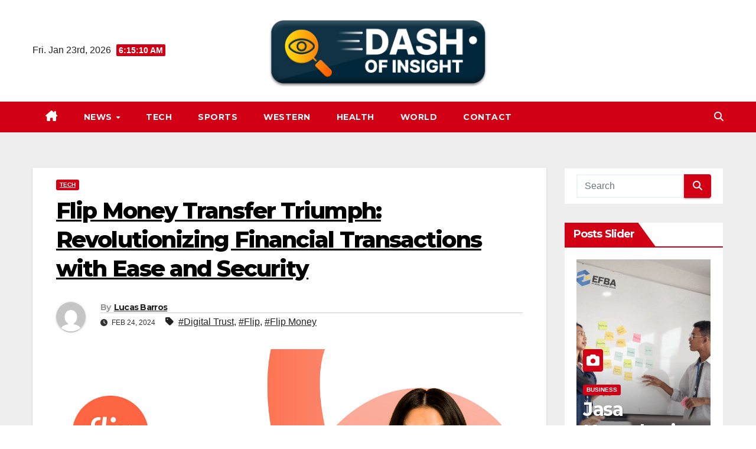

--- FILE ---
content_type: text/html; charset=UTF-8
request_url: https://dashofinsight.com/flip-money-transfer-triumph/
body_size: 18199
content:
<!DOCTYPE html><html lang="en-US" prefix="og: https://ogp.me/ns#"><head><meta charset="UTF-8"><meta name="viewport" content="width=device-width, initial-scale=1"><link rel="profile" href="https://gmpg.org/xfn/11"><title>Flip Money Transfer Triumph: Revolutionizing Financial Transactions With Ease And Security &raquo; Dashofinsight</title><meta name="description" content="In the digital era, the way we manage and transfer money has undergone a significant transformation, thanks in part to innovative platforms like Flip Money."/><meta name="robots" content="follow, index, max-snippet:-1, max-video-preview:-1, max-image-preview:large"/><link rel="canonical" href="https://dashofinsight.com/flip-money-transfer-triumph/" /><meta property="og:locale" content="en_US" /><meta property="og:type" content="article" /><meta property="og:title" content="Flip Money Transfer Triumph: Revolutionizing Financial Transactions With Ease And Security &raquo; Dashofinsight" /><meta property="og:description" content="In the digital era, the way we manage and transfer money has undergone a significant transformation, thanks in part to innovative platforms like Flip Money." /><meta property="og:url" content="https://dashofinsight.com/flip-money-transfer-triumph/" /><meta property="og:site_name" content="DOI" /><meta property="article:tag" content="Digital Trust" /><meta property="article:tag" content="Flip" /><meta property="article:tag" content="Flip Money" /><meta property="article:section" content="Tech" /><meta property="og:updated_time" content="2024-02-24T14:23:30+07:00" /><meta property="og:image" content="https://dashofinsight.com/wp-admin/admin-ajax.php?action=rank_math_overlay_thumb&id=387&type=gif&hash=19237c6ef011b227f4bb9e2156eab07e" /><meta property="og:image:secure_url" content="https://dashofinsight.com/wp-admin/admin-ajax.php?action=rank_math_overlay_thumb&id=387&type=gif&hash=19237c6ef011b227f4bb9e2156eab07e" /><meta property="og:image:width" content="1400" /><meta property="og:image:height" content="778" /><meta property="og:image:alt" content="A group of people from diverse backgrounds gathered around a tablet, engaging with the Flip Money app to make a group payment, emphasizing the app’s role in fostering financial inclusivity and connectivity." /><meta property="og:image:type" content="image/png" /><meta property="article:published_time" content="2024-02-24T07:58:24+07:00" /><meta property="article:modified_time" content="2024-02-24T14:23:30+07:00" /><meta name="twitter:card" content="summary_large_image" /><meta name="twitter:title" content="Flip Money Transfer Triumph: Revolutionizing Financial Transactions With Ease And Security &raquo; Dashofinsight" /><meta name="twitter:description" content="In the digital era, the way we manage and transfer money has undergone a significant transformation, thanks in part to innovative platforms like Flip Money." /><meta name="twitter:image" content="https://dashofinsight.com/wp-admin/admin-ajax.php?action=rank_math_overlay_thumb&id=387&type=gif&hash=19237c6ef011b227f4bb9e2156eab07e" /><meta name="twitter:label1" content="Written by" /><meta name="twitter:data1" content="Lucas Barros" /><meta name="twitter:label2" content="Time to read" /><meta name="twitter:data2" content="6 minutes" /> <script type="application/ld+json" class="rank-math-schema-pro">{"@context":"https://schema.org","@graph":[{"@type":["Person","Organization"],"@id":"https://dashofinsight.com/#person","name":"DOI","logo":{"@type":"ImageObject","@id":"https://dashofinsight.com/#logo","url":"https://dashofinsight.com/wp-content/uploads/2024/01/cropped-cropped-dashfinsight.png","contentUrl":"https://dashofinsight.com/wp-content/uploads/2024/01/cropped-cropped-dashfinsight.png","caption":"DOI","inLanguage":"en-US","width":"1801","height":"553"},"image":{"@type":"ImageObject","@id":"https://dashofinsight.com/#logo","url":"https://dashofinsight.com/wp-content/uploads/2024/01/cropped-cropped-dashfinsight.png","contentUrl":"https://dashofinsight.com/wp-content/uploads/2024/01/cropped-cropped-dashfinsight.png","caption":"DOI","inLanguage":"en-US","width":"1801","height":"553"}},{"@type":"WebSite","@id":"https://dashofinsight.com/#website","url":"https://dashofinsight.com","name":"DOI","alternateName":"Dashofinsight","publisher":{"@id":"https://dashofinsight.com/#person"},"inLanguage":"en-US"},{"@type":"ImageObject","@id":"https://dashofinsight.com/wp-content/uploads/2024/02/engaging-with-the-Flip-Money-app.png","url":"https://dashofinsight.com/wp-content/uploads/2024/02/engaging-with-the-Flip-Money-app.png","width":"1400","height":"778","caption":"A group of people from diverse backgrounds gathered around a tablet, engaging with the Flip Money app to make a group payment, emphasizing the app\u2019s role in fostering financial inclusivity and connectivity.","inLanguage":"en-US"},{"@type":"WebPage","@id":"https://dashofinsight.com/flip-money-transfer-triumph/#webpage","url":"https://dashofinsight.com/flip-money-transfer-triumph/","name":"Flip Money Transfer Triumph: Revolutionizing Financial Transactions With Ease And Security &raquo; Dashofinsight","datePublished":"2024-02-24T07:58:24+07:00","dateModified":"2024-02-24T14:23:30+07:00","isPartOf":{"@id":"https://dashofinsight.com/#website"},"primaryImageOfPage":{"@id":"https://dashofinsight.com/wp-content/uploads/2024/02/engaging-with-the-Flip-Money-app.png"},"inLanguage":"en-US"},{"@type":"Person","@id":"https://dashofinsight.com/author/lucas-barros/","name":"Lucas Barros","url":"https://dashofinsight.com/author/lucas-barros/","image":{"@type":"ImageObject","@id":"https://secure.gravatar.com/avatar/?s=96&amp;d=mm&amp;r=g","url":"https://secure.gravatar.com/avatar/?s=96&amp;d=mm&amp;r=g","caption":"Lucas Barros","inLanguage":"en-US"}},{"@type":"NewsArticle","headline":"Flip Money Transfer Triumph: Revolutionizing Financial Transactions With Ease And Security &raquo;","keywords":"Flip Money","datePublished":"2024-02-24T07:58:24+07:00","dateModified":"2024-02-24T14:23:30+07:00","articleSection":"Tech","author":{"@id":"https://dashofinsight.com/author/lucas-barros/","name":"Lucas Barros"},"publisher":{"@id":"https://dashofinsight.com/#person"},"description":"In the digital era, the way we manage and transfer money has undergone a significant transformation, thanks in part to innovative platforms like Flip Money.","copyrightYear":"2024","copyrightHolder":{"@id":"https://dashofinsight.com/#person"},"name":"Flip Money Transfer Triumph: Revolutionizing Financial Transactions With Ease And Security &raquo;","@id":"https://dashofinsight.com/flip-money-transfer-triumph/#richSnippet","isPartOf":{"@id":"https://dashofinsight.com/flip-money-transfer-triumph/#webpage"},"image":{"@id":"https://dashofinsight.com/wp-content/uploads/2024/02/engaging-with-the-Flip-Money-app.png"},"inLanguage":"en-US","mainEntityOfPage":{"@id":"https://dashofinsight.com/flip-money-transfer-triumph/#webpage"}}]}</script> <link rel='dns-prefetch' href='//fonts.googleapis.com' /><link rel="alternate" type="application/rss+xml" title="Dashofinsight &raquo; Feed" href="https://dashofinsight.com/feed/" /><link rel="alternate" title="oEmbed (JSON)" type="application/json+oembed" href="https://dashofinsight.com/wp-json/oembed/1.0/embed?url=https%3A%2F%2Fdashofinsight.com%2Fflip-money-transfer-triumph%2F" /><link rel="alternate" title="oEmbed (XML)" type="text/xml+oembed" href="https://dashofinsight.com/wp-json/oembed/1.0/embed?url=https%3A%2F%2Fdashofinsight.com%2Fflip-money-transfer-triumph%2F&#038;format=xml" /><style>.lazyload,
			.lazyloading {
				max-width: 100%;
			}</style><style id='wp-img-auto-sizes-contain-inline-css'>img:is([sizes=auto i],[sizes^="auto," i]){contain-intrinsic-size:3000px 1500px}
/*# sourceURL=wp-img-auto-sizes-contain-inline-css */</style><style id='wp-emoji-styles-inline-css'>img.wp-smiley, img.emoji {
		display: inline !important;
		border: none !important;
		box-shadow: none !important;
		height: 1em !important;
		width: 1em !important;
		margin: 0 0.07em !important;
		vertical-align: -0.1em !important;
		background: none !important;
		padding: 0 !important;
	}
/*# sourceURL=wp-emoji-styles-inline-css */</style><style id='classic-theme-styles-inline-css'>/*! This file is auto-generated */
.wp-block-button__link{color:#fff;background-color:#32373c;border-radius:9999px;box-shadow:none;text-decoration:none;padding:calc(.667em + 2px) calc(1.333em + 2px);font-size:1.125em}.wp-block-file__button{background:#32373c;color:#fff;text-decoration:none}
/*# sourceURL=/wp-includes/css/classic-themes.min.css */</style><link rel='stylesheet' id='contact-form-7-css' href='https://dashofinsight.com/wp-content/cache/autoptimize/autoptimize_single_64ac31699f5326cb3c76122498b76f66.php?ver=6.1.4' media='all' /><link rel='stylesheet' id='toc-screen-css' href='https://dashofinsight.com/wp-content/plugins/table-of-contents-plus/screen.min.css?ver=2411.1' media='all' /><link rel='stylesheet' id='newsup-fonts-css' href='//fonts.googleapis.com/css?family=Montserrat%3A400%2C500%2C700%2C800%7CWork%2BSans%3A300%2C400%2C500%2C600%2C700%2C800%2C900%26display%3Dswap&#038;subset=latin%2Clatin-ext' media='all' /><link rel='stylesheet' id='bootstrap-css' href='https://dashofinsight.com/wp-content/cache/autoptimize/autoptimize_single_9c515bcfe5994f1106779ebc80085b47.php?ver=6.9' media='all' /><link rel='stylesheet' id='newsup-style-css' href='https://dashofinsight.com/wp-content/cache/autoptimize/autoptimize_single_37308d054054f7c40e7556f3d61a8181.php?ver=6.9' media='all' /><link rel='stylesheet' id='font-awesome-5-all-css' href='https://dashofinsight.com/wp-content/themes/newsup/css/font-awesome/css/all.min.css?ver=6.9' media='all' /><link rel='stylesheet' id='font-awesome-4-shim-css' href='https://dashofinsight.com/wp-content/themes/newsup/css/font-awesome/css/v4-shims.min.css?ver=6.9' media='all' /><link rel='stylesheet' id='owl-carousel-css' href='https://dashofinsight.com/wp-content/cache/autoptimize/autoptimize_single_c01cb063daa1dd1f8aa6c5e6314116e7.php?ver=6.9' media='all' /><link rel='stylesheet' id='smartmenus-css' href='https://dashofinsight.com/wp-content/cache/autoptimize/autoptimize_single_830a0e8564ef34e1f8bf998ec9931a95.php?ver=6.9' media='all' /><link rel='stylesheet' id='newsup-custom-css-css' href='https://dashofinsight.com/wp-content/cache/autoptimize/autoptimize_single_b1ceae986d5b4bfff5b94f445838fcb6.php?ver=1.0' media='all' /><link rel='stylesheet' id='newsup-style-parent-css' href='https://dashofinsight.com/wp-content/cache/autoptimize/autoptimize_single_443f740289758967ec7d7026a626f7db.php?ver=6.9' media='all' /><link rel='stylesheet' id='newsway-style-css' href='https://dashofinsight.com/wp-content/cache/autoptimize/autoptimize_single_37308d054054f7c40e7556f3d61a8181.php?ver=1.0' media='all' /><link rel='stylesheet' id='newsway-default-css-css' href='https://dashofinsight.com/wp-content/cache/autoptimize/autoptimize_single_1e7459feb6d27946cde9c5db2388b580.php?ver=6.9' media='all' /> <script src="https://dashofinsight.com/wp-includes/js/jquery/jquery.min.js?ver=3.7.1" id="jquery-core-js"></script> <script defer src="https://dashofinsight.com/wp-includes/js/jquery/jquery-migrate.min.js?ver=3.4.1" id="jquery-migrate-js"></script> <script defer src="https://dashofinsight.com/wp-content/cache/autoptimize/autoptimize_single_074109ca32878d34aa0b126770498c1a.php?ver=6.9" id="newsup-navigation-js"></script> <script defer src="https://dashofinsight.com/wp-content/cache/autoptimize/autoptimize_single_14cc83277e781f1a3b090695d16fe045.php?ver=6.9" id="bootstrap-js"></script> <script defer src="https://dashofinsight.com/wp-content/themes/newsup/js/owl.carousel.min.js?ver=6.9" id="owl-carousel-min-js"></script> <script defer src="https://dashofinsight.com/wp-content/cache/autoptimize/autoptimize_single_990c7f72521b0a27c9c858b8ccd54ea8.php?ver=6.9" id="smartmenus-js-js"></script> <script defer src="https://dashofinsight.com/wp-content/cache/autoptimize/autoptimize_single_c9e5a0446d6d895f2c610dab5fab60cd.php?ver=6.9" id="bootstrap-smartmenus-js-js"></script> <script defer src="https://dashofinsight.com/wp-content/cache/autoptimize/autoptimize_single_194be63a342cce7446cc7fccc8a38cab.php?ver=6.9" id="newsup-marquee-js-js"></script> <script defer src="https://dashofinsight.com/wp-content/cache/autoptimize/autoptimize_single_36d7f23d9f276a58aefe849a7d66aa6e.php?ver=6.9" id="newsup-main-js-js"></script> <link rel="https://api.w.org/" href="https://dashofinsight.com/wp-json/" /><link rel="alternate" title="JSON" type="application/json" href="https://dashofinsight.com/wp-json/wp/v2/posts/384" /><link rel="EditURI" type="application/rsd+xml" title="RSD" href="https://dashofinsight.com/xmlrpc.php?rsd" /><meta name="generator" content="WordPress 6.9" /><link rel='shortlink' href='https://dashofinsight.com/?p=384' /> <script defer src="[data-uri]"></script> <style>.no-js img.lazyload {
				display: none;
			}

			figure.wp-block-image img.lazyloading {
				min-width: 150px;
			}

			.lazyload,
			.lazyloading {
				--smush-placeholder-width: 100px;
				--smush-placeholder-aspect-ratio: 1/1;
				width: var(--smush-image-width, var(--smush-placeholder-width)) !important;
				aspect-ratio: var(--smush-image-aspect-ratio, var(--smush-placeholder-aspect-ratio)) !important;
			}

						.lazyload, .lazyloading {
				opacity: 0;
			}

			.lazyloaded {
				opacity: 1;
				transition: opacity 400ms;
				transition-delay: 0ms;
			}</style><style type="text/css" id="custom-background-css">.wrapper { background-color: #eee; }</style><style type="text/css">.site-title,
        .site-description {
            position: absolute;
            clip: rect(1px, 1px, 1px, 1px);
        }</style><link rel="icon" href="https://dashofinsight.com/wp-content/uploads/2024/01/cropped-cropped-cropped-dashfinsight-32x32.png" sizes="32x32" /><link rel="icon" href="https://dashofinsight.com/wp-content/uploads/2024/01/cropped-cropped-cropped-dashfinsight-192x192.png" sizes="192x192" /><link rel="apple-touch-icon" href="https://dashofinsight.com/wp-content/uploads/2024/01/cropped-cropped-cropped-dashfinsight-180x180.png" /><meta name="msapplication-TileImage" content="https://dashofinsight.com/wp-content/uploads/2024/01/cropped-cropped-cropped-dashfinsight-270x270.png" /><style id="wp-custom-css">.remove-first-anchor a:first-of-type {
		pointer-events: none;
		color: inherit;
		text-decoration: none;
}</style><style id='global-styles-inline-css'>:root{--wp--preset--aspect-ratio--square: 1;--wp--preset--aspect-ratio--4-3: 4/3;--wp--preset--aspect-ratio--3-4: 3/4;--wp--preset--aspect-ratio--3-2: 3/2;--wp--preset--aspect-ratio--2-3: 2/3;--wp--preset--aspect-ratio--16-9: 16/9;--wp--preset--aspect-ratio--9-16: 9/16;--wp--preset--color--black: #000000;--wp--preset--color--cyan-bluish-gray: #abb8c3;--wp--preset--color--white: #ffffff;--wp--preset--color--pale-pink: #f78da7;--wp--preset--color--vivid-red: #cf2e2e;--wp--preset--color--luminous-vivid-orange: #ff6900;--wp--preset--color--luminous-vivid-amber: #fcb900;--wp--preset--color--light-green-cyan: #7bdcb5;--wp--preset--color--vivid-green-cyan: #00d084;--wp--preset--color--pale-cyan-blue: #8ed1fc;--wp--preset--color--vivid-cyan-blue: #0693e3;--wp--preset--color--vivid-purple: #9b51e0;--wp--preset--gradient--vivid-cyan-blue-to-vivid-purple: linear-gradient(135deg,rgb(6,147,227) 0%,rgb(155,81,224) 100%);--wp--preset--gradient--light-green-cyan-to-vivid-green-cyan: linear-gradient(135deg,rgb(122,220,180) 0%,rgb(0,208,130) 100%);--wp--preset--gradient--luminous-vivid-amber-to-luminous-vivid-orange: linear-gradient(135deg,rgb(252,185,0) 0%,rgb(255,105,0) 100%);--wp--preset--gradient--luminous-vivid-orange-to-vivid-red: linear-gradient(135deg,rgb(255,105,0) 0%,rgb(207,46,46) 100%);--wp--preset--gradient--very-light-gray-to-cyan-bluish-gray: linear-gradient(135deg,rgb(238,238,238) 0%,rgb(169,184,195) 100%);--wp--preset--gradient--cool-to-warm-spectrum: linear-gradient(135deg,rgb(74,234,220) 0%,rgb(151,120,209) 20%,rgb(207,42,186) 40%,rgb(238,44,130) 60%,rgb(251,105,98) 80%,rgb(254,248,76) 100%);--wp--preset--gradient--blush-light-purple: linear-gradient(135deg,rgb(255,206,236) 0%,rgb(152,150,240) 100%);--wp--preset--gradient--blush-bordeaux: linear-gradient(135deg,rgb(254,205,165) 0%,rgb(254,45,45) 50%,rgb(107,0,62) 100%);--wp--preset--gradient--luminous-dusk: linear-gradient(135deg,rgb(255,203,112) 0%,rgb(199,81,192) 50%,rgb(65,88,208) 100%);--wp--preset--gradient--pale-ocean: linear-gradient(135deg,rgb(255,245,203) 0%,rgb(182,227,212) 50%,rgb(51,167,181) 100%);--wp--preset--gradient--electric-grass: linear-gradient(135deg,rgb(202,248,128) 0%,rgb(113,206,126) 100%);--wp--preset--gradient--midnight: linear-gradient(135deg,rgb(2,3,129) 0%,rgb(40,116,252) 100%);--wp--preset--font-size--small: 13px;--wp--preset--font-size--medium: 20px;--wp--preset--font-size--large: 36px;--wp--preset--font-size--x-large: 42px;--wp--preset--spacing--20: 0.44rem;--wp--preset--spacing--30: 0.67rem;--wp--preset--spacing--40: 1rem;--wp--preset--spacing--50: 1.5rem;--wp--preset--spacing--60: 2.25rem;--wp--preset--spacing--70: 3.38rem;--wp--preset--spacing--80: 5.06rem;--wp--preset--shadow--natural: 6px 6px 9px rgba(0, 0, 0, 0.2);--wp--preset--shadow--deep: 12px 12px 50px rgba(0, 0, 0, 0.4);--wp--preset--shadow--sharp: 6px 6px 0px rgba(0, 0, 0, 0.2);--wp--preset--shadow--outlined: 6px 6px 0px -3px rgb(255, 255, 255), 6px 6px rgb(0, 0, 0);--wp--preset--shadow--crisp: 6px 6px 0px rgb(0, 0, 0);}:root :where(.is-layout-flow) > :first-child{margin-block-start: 0;}:root :where(.is-layout-flow) > :last-child{margin-block-end: 0;}:root :where(.is-layout-flow) > *{margin-block-start: 24px;margin-block-end: 0;}:root :where(.is-layout-constrained) > :first-child{margin-block-start: 0;}:root :where(.is-layout-constrained) > :last-child{margin-block-end: 0;}:root :where(.is-layout-constrained) > *{margin-block-start: 24px;margin-block-end: 0;}:root :where(.is-layout-flex){gap: 24px;}:root :where(.is-layout-grid){gap: 24px;}body .is-layout-flex{display: flex;}.is-layout-flex{flex-wrap: wrap;align-items: center;}.is-layout-flex > :is(*, div){margin: 0;}body .is-layout-grid{display: grid;}.is-layout-grid > :is(*, div){margin: 0;}.has-black-color{color: var(--wp--preset--color--black) !important;}.has-cyan-bluish-gray-color{color: var(--wp--preset--color--cyan-bluish-gray) !important;}.has-white-color{color: var(--wp--preset--color--white) !important;}.has-pale-pink-color{color: var(--wp--preset--color--pale-pink) !important;}.has-vivid-red-color{color: var(--wp--preset--color--vivid-red) !important;}.has-luminous-vivid-orange-color{color: var(--wp--preset--color--luminous-vivid-orange) !important;}.has-luminous-vivid-amber-color{color: var(--wp--preset--color--luminous-vivid-amber) !important;}.has-light-green-cyan-color{color: var(--wp--preset--color--light-green-cyan) !important;}.has-vivid-green-cyan-color{color: var(--wp--preset--color--vivid-green-cyan) !important;}.has-pale-cyan-blue-color{color: var(--wp--preset--color--pale-cyan-blue) !important;}.has-vivid-cyan-blue-color{color: var(--wp--preset--color--vivid-cyan-blue) !important;}.has-vivid-purple-color{color: var(--wp--preset--color--vivid-purple) !important;}.has-black-background-color{background-color: var(--wp--preset--color--black) !important;}.has-cyan-bluish-gray-background-color{background-color: var(--wp--preset--color--cyan-bluish-gray) !important;}.has-white-background-color{background-color: var(--wp--preset--color--white) !important;}.has-pale-pink-background-color{background-color: var(--wp--preset--color--pale-pink) !important;}.has-vivid-red-background-color{background-color: var(--wp--preset--color--vivid-red) !important;}.has-luminous-vivid-orange-background-color{background-color: var(--wp--preset--color--luminous-vivid-orange) !important;}.has-luminous-vivid-amber-background-color{background-color: var(--wp--preset--color--luminous-vivid-amber) !important;}.has-light-green-cyan-background-color{background-color: var(--wp--preset--color--light-green-cyan) !important;}.has-vivid-green-cyan-background-color{background-color: var(--wp--preset--color--vivid-green-cyan) !important;}.has-pale-cyan-blue-background-color{background-color: var(--wp--preset--color--pale-cyan-blue) !important;}.has-vivid-cyan-blue-background-color{background-color: var(--wp--preset--color--vivid-cyan-blue) !important;}.has-vivid-purple-background-color{background-color: var(--wp--preset--color--vivid-purple) !important;}.has-black-border-color{border-color: var(--wp--preset--color--black) !important;}.has-cyan-bluish-gray-border-color{border-color: var(--wp--preset--color--cyan-bluish-gray) !important;}.has-white-border-color{border-color: var(--wp--preset--color--white) !important;}.has-pale-pink-border-color{border-color: var(--wp--preset--color--pale-pink) !important;}.has-vivid-red-border-color{border-color: var(--wp--preset--color--vivid-red) !important;}.has-luminous-vivid-orange-border-color{border-color: var(--wp--preset--color--luminous-vivid-orange) !important;}.has-luminous-vivid-amber-border-color{border-color: var(--wp--preset--color--luminous-vivid-amber) !important;}.has-light-green-cyan-border-color{border-color: var(--wp--preset--color--light-green-cyan) !important;}.has-vivid-green-cyan-border-color{border-color: var(--wp--preset--color--vivid-green-cyan) !important;}.has-pale-cyan-blue-border-color{border-color: var(--wp--preset--color--pale-cyan-blue) !important;}.has-vivid-cyan-blue-border-color{border-color: var(--wp--preset--color--vivid-cyan-blue) !important;}.has-vivid-purple-border-color{border-color: var(--wp--preset--color--vivid-purple) !important;}.has-vivid-cyan-blue-to-vivid-purple-gradient-background{background: var(--wp--preset--gradient--vivid-cyan-blue-to-vivid-purple) !important;}.has-light-green-cyan-to-vivid-green-cyan-gradient-background{background: var(--wp--preset--gradient--light-green-cyan-to-vivid-green-cyan) !important;}.has-luminous-vivid-amber-to-luminous-vivid-orange-gradient-background{background: var(--wp--preset--gradient--luminous-vivid-amber-to-luminous-vivid-orange) !important;}.has-luminous-vivid-orange-to-vivid-red-gradient-background{background: var(--wp--preset--gradient--luminous-vivid-orange-to-vivid-red) !important;}.has-very-light-gray-to-cyan-bluish-gray-gradient-background{background: var(--wp--preset--gradient--very-light-gray-to-cyan-bluish-gray) !important;}.has-cool-to-warm-spectrum-gradient-background{background: var(--wp--preset--gradient--cool-to-warm-spectrum) !important;}.has-blush-light-purple-gradient-background{background: var(--wp--preset--gradient--blush-light-purple) !important;}.has-blush-bordeaux-gradient-background{background: var(--wp--preset--gradient--blush-bordeaux) !important;}.has-luminous-dusk-gradient-background{background: var(--wp--preset--gradient--luminous-dusk) !important;}.has-pale-ocean-gradient-background{background: var(--wp--preset--gradient--pale-ocean) !important;}.has-electric-grass-gradient-background{background: var(--wp--preset--gradient--electric-grass) !important;}.has-midnight-gradient-background{background: var(--wp--preset--gradient--midnight) !important;}.has-small-font-size{font-size: var(--wp--preset--font-size--small) !important;}.has-medium-font-size{font-size: var(--wp--preset--font-size--medium) !important;}.has-large-font-size{font-size: var(--wp--preset--font-size--large) !important;}.has-x-large-font-size{font-size: var(--wp--preset--font-size--x-large) !important;}
/*# sourceURL=global-styles-inline-css */</style></head><body class="wp-singular post-template-default single single-post postid-384 single-format-standard wp-custom-logo wp-embed-responsive wp-theme-newsup wp-child-theme-news-way ta-hide-date-author-in-list" ><div id="page" class="site"> <a class="skip-link screen-reader-text" href="#content"> Skip to content</a><div class="wrapper"><header class="mg-headwidget center light"><div class="clearfix"></div><div class="mg-nav-widget-area-back" style='background-image: url("" );'><div class="overlay"><div class="inner"  style="background-color:#fff;" ><div class="container-fluid"><div class="mg-nav-widget-area"><div class="row align-items-center"><div class="col-md-4 col-sm-4 text-center-xs"><div class="heacent">Fri. Jan 23rd, 2026 <span  id="time" class="time"></span></div></div><div class="col-md-4 col-sm-4 text-center-xs"><div class="navbar-header"> <a href="https://dashofinsight.com/" class="navbar-brand" rel="home"><img width="1801" height="553" src="https://dashofinsight.com/wp-content/uploads/2024/01/cropped-cropped-dashfinsight.png" class="custom-logo" alt="Dashofinsight" decoding="async" fetchpriority="high" srcset="https://dashofinsight.com/wp-content/uploads/2024/01/cropped-cropped-dashfinsight.png 1801w, https://dashofinsight.com/wp-content/uploads/2024/01/cropped-cropped-dashfinsight-300x92.png 300w, https://dashofinsight.com/wp-content/uploads/2024/01/cropped-cropped-dashfinsight-1024x314.png 1024w, https://dashofinsight.com/wp-content/uploads/2024/01/cropped-cropped-dashfinsight-768x236.png 768w, https://dashofinsight.com/wp-content/uploads/2024/01/cropped-cropped-dashfinsight-1536x472.png 1536w" sizes="(max-width: 1801px) 100vw, 1801px" /></a></div></div></div></div></div></div></div></div><div class="mg-menu-full"><nav class="navbar navbar-expand-lg navbar-wp"><div class="container-fluid"><div class="m-header align-items-center"> <a class="mobilehomebtn" href="https://dashofinsight.com"><span class="fas fa-home"></span></a> <button class="navbar-toggler mx-auto" type="button" data-toggle="collapse" data-target="#navbar-wp" aria-controls="navbarSupportedContent" aria-expanded="false" aria-label="Toggle navigation"> <i class="fas fa-bars"></i> </button><div class="dropdown show mg-search-box pr-2 d"> <a class="dropdown-toggle msearch ml-auto" href="#" role="button" id="dropdownMenuLink" data-toggle="dropdown" aria-haspopup="true" aria-expanded="false"> <i class="fas fa-search"></i> </a><div class="dropdown-menu searchinner" aria-labelledby="dropdownMenuLink"><form role="search" method="get" id="searchform" action="https://dashofinsight.com/"><div class="input-group"> <input type="search" class="form-control" placeholder="Search" value="" name="s" /> <span class="input-group-btn btn-default"> <button type="submit" class="btn"> <i class="fas fa-search"></i> </button> </span></div></form></div></div></div><div class="collapse navbar-collapse" id="navbar-wp"><div class="d-md-block"><ul id="menu-primary" class="nav navbar-nav mr-auto"><li class="active home"><a class="homebtn" href="https://dashofinsight.com"><span class='fa-solid fa-house-chimney'></span></a></li><li id="menu-item-138" class="menu-item menu-item-type-taxonomy menu-item-object-category menu-item-has-children menu-item-138 dropdown"><a class="nav-link" title="News" href="https://dashofinsight.com/news/" data-toggle="dropdown" class="dropdown-toggle">News </a><ul role="menu" class=" dropdown-menu"><li id="menu-item-137" class="menu-item menu-item-type-taxonomy menu-item-object-category menu-item-137"><a class="dropdown-item" title="Business" href="https://dashofinsight.com/business/">Business</a></li><li id="menu-item-135" class="menu-item menu-item-type-taxonomy menu-item-object-category menu-item-135"><a class="dropdown-item" title="World" href="https://dashofinsight.com/world/">World</a></li><li id="menu-item-133" class="menu-item menu-item-type-taxonomy menu-item-object-category menu-item-133"><a class="dropdown-item" title="Economy" href="https://dashofinsight.com/economy/">Economy</a></li></ul></li><li id="menu-item-140" class="menu-item menu-item-type-taxonomy menu-item-object-category current-post-ancestor current-menu-parent current-post-parent menu-item-140"><a class="nav-link" title="Tech" href="https://dashofinsight.com/tech/">Tech</a></li><li id="menu-item-141" class="menu-item menu-item-type-taxonomy menu-item-object-category menu-item-141"><a class="nav-link" title="Sports" href="https://dashofinsight.com/sports/">Sports</a></li><li id="menu-item-132" class="menu-item menu-item-type-taxonomy menu-item-object-category menu-item-132"><a class="nav-link" title="Western" href="https://dashofinsight.com/western/">Western</a></li><li id="menu-item-134" class="menu-item menu-item-type-taxonomy menu-item-object-category menu-item-134"><a class="nav-link" title="Health" href="https://dashofinsight.com/health/">Health</a></li><li id="menu-item-139" class="menu-item menu-item-type-taxonomy menu-item-object-category menu-item-139"><a class="nav-link" title="World" href="https://dashofinsight.com/world/">World</a></li><li id="menu-item-136" class="menu-item menu-item-type-post_type menu-item-object-page menu-item-136"><a class="nav-link" title="Contact" href="https://dashofinsight.com/contact/">Contact</a></li></ul></div></div><div class="desk-header pl-3 ml-auto my-2 my-lg-0 position-relative align-items-center"><div class="dropdown show mg-search-box"> <a class="dropdown-toggle msearch ml-auto" href="#" role="button" id="dropdownMenuLink" data-toggle="dropdown" aria-haspopup="true" aria-expanded="false"> <i class="fas fa-search"></i> </a><div class="dropdown-menu searchinner" aria-labelledby="dropdownMenuLink"><form role="search" method="get" id="searchform" action="https://dashofinsight.com/"><div class="input-group"> <input type="search" class="form-control" placeholder="Search" value="" name="s" /> <span class="input-group-btn btn-default"> <button type="submit" class="btn"> <i class="fas fa-search"></i> </button> </span></div></form></div></div></div></div></nav></div></header><div class="clearfix"></div><main id="content" class="single-class content"><div class="container-fluid"><div class="row"><div class="col-lg-9 col-md-8"><div class="mg-blog-post-box"><div class="mg-header"><div class="mg-blog-category"><a class="newsup-categories category-color-1" href="https://dashofinsight.com/tech/" alt="View all posts in Tech"> Tech </a></div><h1 class="title single"> <a title="Permalink to: Flip Money Transfer Triumph: Revolutionizing Financial Transactions with Ease and Security"> Flip Money Transfer Triumph: Revolutionizing Financial Transactions with Ease and Security</a></h1><div class="media mg-info-author-block"> <a class="mg-author-pic" href="https://dashofinsight.com/author/lucas-barros/"> <img alt='' data-src='https://secure.gravatar.com/avatar/?s=150&#038;d=mm&#038;r=g' data-srcset='https://secure.gravatar.com/avatar/?s=300&#038;d=mm&#038;r=g 2x' class='avatar avatar-150 photo avatar-default lazyload' height='150' width='150' decoding='async' src='[data-uri]' style='--smush-placeholder-width: 150px; --smush-placeholder-aspect-ratio: 150/150;' /> </a><div class="media-body"><h4 class="media-heading"><span>By</span><a href="https://dashofinsight.com/author/lucas-barros/">Lucas Barros</a></h4> <span class="mg-blog-date"><i class="fas fa-clock"></i> Feb 24, 2024 </span> <span class="newsup-tags"><i class="fas fa-tag"></i> <a href="https://dashofinsight.com/tag/digital-trust/">#Digital Trust</a>, <a href="https://dashofinsight.com/tag/flip/">#Flip</a>, <a href="https://dashofinsight.com/tag/flip-money/">#Flip Money</a> </span></div></div></div> <img width="1400" height="778" data-src="https://dashofinsight.com/wp-content/uploads/2024/02/engaging-with-the-Flip-Money-app.png" class="img-fluid single-featured-image wp-post-image lazyload" alt="A group of people from diverse backgrounds gathered around a tablet, engaging with the Flip Money app to make a group payment, emphasizing the app’s role in fostering financial inclusivity and connectivity." decoding="async" data-srcset="https://dashofinsight.com/wp-content/uploads/2024/02/engaging-with-the-Flip-Money-app.png 1400w, https://dashofinsight.com/wp-content/uploads/2024/02/engaging-with-the-Flip-Money-app-300x167.png 300w, https://dashofinsight.com/wp-content/uploads/2024/02/engaging-with-the-Flip-Money-app-1024x569.png 1024w, https://dashofinsight.com/wp-content/uploads/2024/02/engaging-with-the-Flip-Money-app-768x427.png 768w" data-sizes="(max-width: 1400px) 100vw, 1400px" src="[data-uri]" style="--smush-placeholder-width: 1400px; --smush-placeholder-aspect-ratio: 1400/778;" /><article class="page-content-single small single"><p>In the digital era, the way we manage and transfer money has undergone a significant transformation, thanks in part to innovative platforms like Flip Money. As a leader in the financial technology space, Flip Money has redefined the norms of monetary exchanges, making transactions not just faster but also more secure and user-friendly. This exploration into Flip Money&#8217;s success sheds light on how it&#8217;s changing the face of digital finance.</p><div id="toc_container" class="no_bullets"><p class="toc_title">Contents</p><ul class="toc_list"><li><a href="#the_genesis_of_flip_money"><span class="toc_number toc_depth_1">1</span> The Genesis of Flip Money</a><ul><li><a href="#a_vision_for_financial_inclusion"><span class="toc_number toc_depth_2">1.1</span> A Vision for Financial Inclusion</a></li><li><a href="#the_flip_money_revolution"><span class="toc_number toc_depth_2">1.2</span> The Flip Money Revolution</a></li></ul></li><li><a href="#key_features_of_flip_money"><span class="toc_number toc_depth_1">2</span> Key Features of Flip Money</a><ul><li><a href="#instant_transfers_global_reach"><span class="toc_number toc_depth_2">2.1</span> Instant Transfers, Global Reach</a></li><li><a href="#unmatched_security_measures"><span class="toc_number toc_depth_2">2.2</span> Unmatched Security Measures</a></li><li><a href="#transparent_fees_and_rates"><span class="toc_number toc_depth_2">2.3</span> Transparent Fees and Rates</a></li></ul></li><li><a href="#the_impact_of_flip_money_on_digital_finance"><span class="toc_number toc_depth_1">3</span> The Impact of Flip Money on Digital Finance</a><ul><li><a href="#empowering_users_with_financial_control"><span class="toc_number toc_depth_2">3.1</span> Empowering Users with Financial Control</a></li><li><a href="#fostering_economic_opportunities"><span class="toc_number toc_depth_2">3.2</span> Fostering Economic Opportunities</a></li></ul></li><li><a href="#challenges_and_innovations"><span class="toc_number toc_depth_1">4</span> Challenges and Innovations</a><ul><li><a href="#navigating_regulatory_landscapes"><span class="toc_number toc_depth_2">4.1</span> Navigating Regulatory Landscapes</a></li><li><a href="#the_future_of_money_transfers"><span class="toc_number toc_depth_2">4.2</span> The Future of Money Transfers</a></li></ul></li><li><a href="#the_enduring_legacy_of_flip_money"><span class="toc_number toc_depth_1">5</span> The Enduring Legacy of Flip Money</a><ul><li><a href="#bridging_financial_divides_with_flip_money"><span class="toc_number toc_depth_2">5.1</span> Bridging Financial Divides with Flip Money</a></li><li><a href="#enhancing_user_experience_through_technology"><span class="toc_number toc_depth_2">5.2</span> Enhancing User Experience Through Technology</a></li><li><a href="#the_role_of_data_analytics_and_ai"><span class="toc_number toc_depth_2">5.3</span> The Role of Data Analytics and AI</a></li><li><a href="#flip_money8217s_contribution_to_financial_literacy"><span class="toc_number toc_depth_2">5.4</span> Flip Money&#8217;s Contribution to Financial Literacy</a></li><li><a href="#sustainable_growth_and_the_future_of_fintech"><span class="toc_number toc_depth_2">5.5</span> Sustainable Growth and the Future of Fintech</a></li><li><a href="#global_collaborations_and_partnerships"><span class="toc_number toc_depth_2">5.6</span> Global Collaborations and Partnerships</a></li><li><a href="#navigating_the_challenges_of_digital_trust"><span class="toc_number toc_depth_2">5.7</span> Navigating the Challenges of Digital Trust</a></li><li><a href="#conclusion_charting_the_course_for_financial_empowerment"><span class="toc_number toc_depth_2">5.8</span> Conclusion: Charting the Course for Financial Empowerment</a></li></ul></li></ul></div><h2><span id="the_genesis_of_flip_money">The Genesis of Flip Money</span></h2><p><img decoding="async" class="alignnone wp-image-389 size-full lazyload" data-src="https://dashofinsight.com/wp-content/uploads/2024/02/secure-transaction-on-the-Flip-Money.jpg" alt="A user joyfully completing a secure transaction on the Flip Money app, showcasing the app's easy-to-use interface and the seamless financial freedom it offers." width="1042" height="342" data-srcset="https://dashofinsight.com/wp-content/uploads/2024/02/secure-transaction-on-the-Flip-Money.jpg 1042w, https://dashofinsight.com/wp-content/uploads/2024/02/secure-transaction-on-the-Flip-Money-300x98.jpg 300w, https://dashofinsight.com/wp-content/uploads/2024/02/secure-transaction-on-the-Flip-Money-1024x336.jpg 1024w, https://dashofinsight.com/wp-content/uploads/2024/02/secure-transaction-on-the-Flip-Money-768x252.jpg 768w" data-sizes="(max-width: 1042px) 100vw, 1042px" src="[data-uri]" style="--smush-placeholder-width: 1042px; --smush-placeholder-aspect-ratio: 1042/342;" /></p><h3><span id="a_vision_for_financial_inclusion">A Vision for Financial Inclusion</span></h3><p>At the heart of Flip Money&#8217;s inception was a simple yet powerful vision: to democratize financial services, making them accessible to everyone, everywhere. By breaking down barriers to financial transactions, Flip Transfer has played a pivotal role in promoting financial inclusion, particularly in underserved communities.</p><h3><span id="the_flip_money_revolution">The Flip Money Revolution</span></h3><p>Flip Money emerged as a disruptor in the fintech industry by offering a seamless, intuitive platform for money transfers. It distinguished itself through its commitment to user experience, affordability, and, most importantly, security, setting a new standard for digital financial <a href="https://senhoa.org/" target="_blank" rel="noopener">jpslot</a> services.</p><h2><span id="key_features_of_flip_money">Key Features of Flip Money</span></h2><h3><span id="instant_transfers_global_reach">Instant Transfers, Global Reach</span></h3><p>Flip Money&#8217;s platform enables users to send and receive money instantly, a feature that has revolutionized the way people think about financial transactions. Whether it&#8217;s supporting family abroad or managing international business operations, Flip Transfer&#8217;s global reach ensures that borders no longer pose a barrier to financial exchanges.</p><h3><span id="unmatched_security_measures">Unmatched Security Measures</span></h3><p>Security is a cornerstone of Flip Money&#8217;s services. Implementing advanced encryption and fraud detection systems, Flip Transfer ensures that every transaction is protected from potential threats, giving users peace of mind whenever they send or receive money.</p><h3><span id="transparent_fees_and_rates">Transparent Fees and Rates</span></h3><p>Flip Money stands out for its transparency in fees and exchange rates. Unlike traditional banks and some fintech competitors, Flip Transfer provides clear, upfront information about transaction costs, eliminating unpleasant surprises and fostering trust with its users.</p><h2><span id="the_impact_of_flip_money_on_digital_finance">The Impact of Flip Money on Digital Finance</span></h2><p><img decoding="async" class="alignnone wp-image-388 size-full lazyload" data-src="https://dashofinsight.com/wp-content/uploads/2024/02/Flip-Money-app.png" alt="A close-up view of the Flip Money app’s dashboard on a smartphone, highlighting its comprehensive features for managing finances, including instant transfers and personalized insights." width="1600" height="1200" data-srcset="https://dashofinsight.com/wp-content/uploads/2024/02/Flip-Money-app.png 1600w, https://dashofinsight.com/wp-content/uploads/2024/02/Flip-Money-app-300x225.png 300w, https://dashofinsight.com/wp-content/uploads/2024/02/Flip-Money-app-1024x768.png 1024w, https://dashofinsight.com/wp-content/uploads/2024/02/Flip-Money-app-768x576.png 768w, https://dashofinsight.com/wp-content/uploads/2024/02/Flip-Money-app-1536x1152.png 1536w" data-sizes="(max-width: 1600px) 100vw, 1600px" src="[data-uri]" style="--smush-placeholder-width: 1600px; --smush-placeholder-aspect-ratio: 1600/1200;" /></p><h3><span id="empowering_users_with_financial_control">Empowering Users with Financial Control</span></h3><p>Flip Money empowers its users by putting financial control back into their hands. Through its app, users can manage their finances, track transactions in real-time, and access financial services that were previously out of reach, promoting a sense of autonomy and financial literacy.</p><h3><span id="fostering_economic_opportunities">Fostering Economic Opportunities</span></h3><p>By facilitating easier and more affordable money transfers, Flip Transfer has opened up new economic opportunities, particularly for small businesses and entrepreneurs. The ability to transact internationally with ease and confidence has enabled businesses to expand their operations and explore new markets, contributing to economic growth and development.</p><h2><span id="challenges_and_innovations">Challenges and Innovations</span></h2><h3><span id="navigating_regulatory_landscapes">Navigating Regulatory Landscapes</span></h3><p>As Flip Money continues to expand its services globally, navigating the complex regulatory landscapes of different countries presents a challenge. However, Flip Money&#8217;s proactive approach to compliance and its ongoing dialogue with regulatory bodies demonstrate its commitment to responsible fintech innovation.</p><h3><span id="the_future_of_money_transfers">The Future of Money Transfers</span></h3><p>Looking ahead, Flip Money is poised to continue its trailblazing path with investments in emerging technologies like blockchain and artificial intelligence. These advancements promise to make money transfers even faster, more secure, and more accessible, further transforming the financial landscape.</p><h2><span id="the_enduring_legacy_of_flip_money">The Enduring Legacy of Flip Money</span></h2><p>&#8220;Flip Money Transfer Triumph: Revolutionizing Financial Transactions with Ease and Security&#8221; encapsulates the essence of a platform that has not just adapted to the digital finance revolution but has actively shaped it. Through its innovative approach to money transfers, Flip Transfer has demonstrated that financial technology can be a powerful tool for empowerment, inclusion, and economic progress. As Flip Transfer continues to evolve, it remains a beacon of innovation in the fintech space, promising a future where financial transactions are not just transactions but gateways to opportunities and connections across the globe.</p><div class="min-h-[20px] text-message flex flex-col items-start gap-3 whitespace-pre-wrap break-words [.text-message+&amp;]:mt-5 overflow-x-auto" data-message-author-role="assistant" data-message-id="74bbd438-ee05-47c4-b6e2-d21cfa872e3a"><div class="markdown prose w-full break-words dark:prose-invert dark"><h3><span id="bridging_financial_divides_with_flip_money">Bridging Financial Divides with Flip Money</span></h3><p>Flip Money has not just simplified transactions; it has acted as a bridge in financial divides, connecting remote areas to the global economy. By providing services in regions with limited access to traditional banking, Flip Transfer fosters financial inclusivity, empowering individuals and communities by integrating them into the digital economy. This democratization of financial services is pivotal in driving socio-economic development and reducing poverty.</p><h3><span id="enhancing_user_experience_through_technology">Enhancing User Experience Through Technology</span></h3><p>The focus on user experience is a hallmark of Flip Money&#8217;s approach. The app&#8217;s design intuitively addresses user needs, incorporating features like biometric security, real-time notifications, and personalized financial insights. This emphasis on a seamless and engaging user interface has set a new standard in fintech, influencing customer expectations and pushing the industry towards more user-centered designs.</p><h3><span id="the_role_of_data_analytics_and_ai">The Role of Data Analytics and AI</span></h3><p>Flip Money leverages data analytics and artificial intelligence to enhance its services, from personalizing user experiences to improving security protocols. By analyzing transaction patterns, Flip Transfer can offer tailored financial advice, detect fraudulent activities, and predict trends, ensuring a safer and more customized experience for users. This strategic use of technology underscores fintech&#8217;s potential to transform personal finance management.</p><h3><span id="flip_money8217s_contribution_to_financial_literacy">Flip Money&#8217;s Contribution to Financial Literacy</span></h3><p>An often-overlooked aspect of Flip Money&#8217;s impact is its contribution to financial literacy. Through its platform, users gain insights into managing finances, understanding the implications of different financial decisions, and learning about the importance of savings and investments. By making financial literacy an integral part of the user experience, Flip Transfer plays a crucial role in educating its users, equipping them with the knowledge to make informed financial choices.</p><h3><span id="sustainable_growth_and_the_future_of_fintech">Sustainable Growth and the Future of Fintech</span></h3><p>As Flip Money continues to grow, its strategies for sustainable expansion become increasingly important. The fintech sector is known for its rapid innovations, but sustaining these innovations requires a balance between growth and stability. Flip Money&#8217;s approach to scaling—focusing on solidifying its infrastructure, ensuring regulatory compliance, and maintaining its commitment to security and user satisfaction—offers a blueprint for sustainable growth in fintech.</p><h3><span id="global_collaborations_and_partnerships">Global Collaborations and Partnerships</span></h3><p>Looking forward, the potential for Flip Transfer to forge global collaborations and partnerships represents a significant opportunity for growth. By aligning with banks, tech companies, and other financial institutions, Flip Money can extend its reach, diversify its offerings, and further solidify its position</p></div></div><div class="min-h-[20px] text-message flex flex-col items-start gap-3 whitespace-pre-wrap break-words [.text-message+&amp;]:mt-5 overflow-x-auto" data-message-author-role="assistant" data-message-id="6d677232-46b6-47dc-a233-e0758f3f8a8b"><div class="markdown prose w-full break-words dark:prose-invert dark"><p>as a leader in the fintech space. These partnerships not only enhance service delivery but also pave the way for innovative financial solutions that can address a broader range of consumer needs and challenges.</p><h3><span id="navigating_the_challenges_of_digital_trust">Navigating the Challenges of Digital Trust</span></h3><p>As digital transactions become the norm, establishing and maintaining digital trust is paramount. Flip Money&#8217;s commitment to transparency, security, and user privacy plays a critical role in building this trust. Moving forward, continuing to invest in advanced security measures and user education will be key to sustaining user confidence amidst growing concerns over data privacy and cyber threats.</p><h3><span id="conclusion_charting_the_course_for_financial_empowerment">Conclusion: Charting the Course for Financial Empowerment</span></h3><p>&#8220;<a href="https://dashofinsight.com/flip-money-transfer-triumph/">Flip Money</a> Transfer Triumph: Revolutionizing Financial Transactions with Ease and Security&#8221; not only celebrates the achievements of Flip Transfer but also underscores its role in charting a course towards a more inclusive, secure, and user-friendly financial future. By continuously innovating and prioritizing the needs of its users, Flip Money is not just transforming how we conduct financial transactions; it&#8217;s reimagining what it means to be financially empowered in the digital age.</p><p>Through its commitment to bridging financial divides, enhancing user experiences, and driving financial literacy, Flip Transfer exemplifies the transformative potential of fintech. As the digital landscape evolves, Flip Transfer ongoing innovations and dedication to its mission will undoubtedly continue to influence the fintech industry, setting new standards for what is possible and inspiring a future where financial freedom and security are accessible to all.</p></div></div><div class="clearfix mb-3"></div><nav class="navigation post-navigation" aria-label="Posts"><h2 class="screen-reader-text">Post navigation</h2><div class="nav-links"><div class="nav-previous"><a href="https://dashofinsight.com/ramen-carbonara-fusion-makanan-yang-menggugah/" rel="prev">Ramen Carbonara: Fusion Makanan yang Menggugah Selera<div class="fa fa-angle-double-right"></div><span></span></a></div><div class="nav-next"><a href="https://dashofinsight.com/aero-whatsapp-memahami-aplikasi-instan-populer/" rel="next"><div class="fa fa-angle-double-left"></div><span></span> Aero WhatsApp: Memahami Fitur Aplikasi Pesan Instan Populer</a></div></div></nav></article></div><div class="media mg-info-author-block"> <a class="mg-author-pic" href="https://dashofinsight.com/author/lucas-barros/"><img alt='' data-src='https://secure.gravatar.com/avatar/?s=150&#038;d=mm&#038;r=g' data-srcset='https://secure.gravatar.com/avatar/?s=300&#038;d=mm&#038;r=g 2x' class='avatar avatar-150 photo avatar-default lazyload' height='150' width='150' decoding='async' src='[data-uri]' style='--smush-placeholder-width: 150px; --smush-placeholder-aspect-ratio: 150/150;' /></a><div class="media-body"><h4 class="media-heading">By <a href ="https://dashofinsight.com/author/lucas-barros/">Lucas Barros</a></h4><p></p></div></div><div class="mg-featured-slider p-3 mb-4"><div class="mg-sec-title"><h4>Related Post</h4></div><div class="row"><div class="col-md-4"><div class="mg-blog-post-3 minh back-img mb-md-0 mb-2 lazyload" 
 style="background-image:inherit;"  data-bg-image="url(&#039;https://dashofinsight.com/wp-content/uploads/2025/06/Venu-3-Series.jpg&#039;)"><div class="mg-blog-inner"><div class="mg-blog-category"><a class="newsup-categories category-color-1" href="https://dashofinsight.com/tech/" alt="View all posts in Tech"> Tech </a></div><h4 class="title"> <a href="https://dashofinsight.com/smartwatch-garmin-venu-3-series/" title="Permalink to: Pakai Garmin Venu 3 Series: Smartwatch Premium yang Pantas Jadi Andalan di Indonesia"> Pakai Garmin Venu 3 Series: Smartwatch Premium yang Pantas Jadi Andalan di Indonesia</a></h4><div class="mg-blog-meta"> <span class="mg-blog-date"> <i class="fas fa-clock"></i> Jun 12, 2025 </span> <a class="auth" href="https://dashofinsight.com/author/mutia/"> <i class="fas fa-user-circle"></i>Mutia </a></div></div></div></div><div class="col-md-4"><div class="mg-blog-post-3 minh back-img mb-md-0 mb-2 lazyload" 
 style="background-image:inherit;"  data-bg-image="url(&#039;https://dashofinsight.com/wp-content/uploads/2025/05/Lenovo-IdeaPad-4.webp&#039;)"><div class="mg-blog-inner"><div class="mg-blog-category"><a class="newsup-categories category-color-1" href="https://dashofinsight.com/tech/" alt="View all posts in Tech"> Tech </a></div><h4 class="title"> <a href="https://dashofinsight.com/laptop-gaming-lenovo-ideapad-4/" title="Permalink to: Lenovo IdeaPad 4: Laptop Gaming Murah yang Layak Kamu Coba di 2025"> Lenovo IdeaPad 4: Laptop Gaming Murah yang Layak Kamu Coba di 2025</a></h4><div class="mg-blog-meta"> <span class="mg-blog-date"> <i class="fas fa-clock"></i> May 23, 2025 </span> <a class="auth" href="https://dashofinsight.com/author/blackling/"> <i class="fas fa-user-circle"></i>Black Ling </a></div></div></div></div><div class="col-md-4"><div class="mg-blog-post-3 minh back-img mb-md-0 mb-2 lazyload" 
 style="background-image:inherit;"  data-bg-image="url(&#039;https://dashofinsight.com/wp-content/uploads/2025/05/MSI-Thin-15.webp&#039;)"><div class="mg-blog-inner"><div class="mg-blog-category"><a class="newsup-categories category-color-1" href="https://dashofinsight.com/tech/" alt="View all posts in Tech"> Tech </a></div><h4 class="title"> <a href="https://dashofinsight.com/laptop-tipis-rasa-gaming-msi-thin-15/" title="Permalink to: MSI Thin 15: Laptop Tipis Rasa Gaming Monster, Worth It Nggak?"> MSI Thin 15: Laptop Tipis Rasa Gaming Monster, Worth It Nggak?</a></h4><div class="mg-blog-meta"> <span class="mg-blog-date"> <i class="fas fa-clock"></i> May 11, 2025 </span> <a class="auth" href="https://dashofinsight.com/author/bima-sakti/"> <i class="fas fa-user-circle"></i>Bima Sakti </a></div></div></div></div></div></div></div><aside class="col-lg-3 col-md-4 sidebar-sticky"><aside id="secondary" class="widget-area" role="complementary"><div id="sidebar-right" class="mg-sidebar"><div id="search-1" class="mg-widget widget_search"><form role="search" method="get" id="searchform" action="https://dashofinsight.com/"><div class="input-group"> <input type="search" class="form-control" placeholder="Search" value="" name="s" /> <span class="input-group-btn btn-default"> <button type="submit" class="btn"> <i class="fas fa-search"></i> </button> </span></div></form></div><div id="newsup_posts_slider-1" class="mg-widget newsup_posts_slider_widget"><div class="mg-sec-title"><h4>Posts Slider</h4></div><div class="postcrousel owl-carousel mr-bot60"><div class="item"><div class="mg-blog-post lg back-img lazyload" style="background-image:inherit;" data-bg-image="url(&#039;https://dashofinsight.com/wp-content/uploads/2025/12/Jasa-Konsultasi-Online.png&#039;)"> <a class="link-div" href="https://dashofinsight.com/jasa-konsultasi-online/"></a><article class="bottom"> <span class="post-form"><i class="fas fa-camera"></i></span><div class="mg-blog-category"><a class="newsup-categories category-color-1" href="https://dashofinsight.com/business/" alt="View all posts in Business"> Business </a></div><h4 class="title"> <a href="https://dashofinsight.com/jasa-konsultasi-online/">Jasa Konsultasi Online: Solusi Praktis untuk Segala Masalah di Era Digital</a></h4><div class="mg-blog-meta"> <span class="mg-blog-date"><i class="fas fa-clock"></i> <a href="https://dashofinsight.com/2025/12/"> December 8, 2025 </a> </span> <a class="auth" href="https://dashofinsight.com/author/felipe-costa/"> <i class="fas fa-user-circle"></i>Felipe Costa </a></div></article></div></div><div class="item"><div class="mg-blog-post lg back-img lazyload" style="background-image:inherit;" data-bg-image="url(&#039;https://dashofinsight.com/wp-content/uploads/2025/10/Riset-Pasar.jpg&#039;)"> <a class="link-div" href="https://dashofinsight.com/riset-pasar/"></a><article class="bottom"> <span class="post-form"><i class="fas fa-camera"></i></span><div class="mg-blog-category"><a class="newsup-categories category-color-1" href="https://dashofinsight.com/business/" alt="View all posts in Business"> Business </a></div><h4 class="title"> <a href="https://dashofinsight.com/riset-pasar/">Riset Pasar: Kompas Rahasia di Balik Keberhasilan Bisnis Modern</a></h4><div class="mg-blog-meta"> <span class="mg-blog-date"><i class="fas fa-clock"></i> <a href="https://dashofinsight.com/2025/10/"> October 28, 2025 </a> </span> <a class="auth" href="https://dashofinsight.com/author/mutia/"> <i class="fas fa-user-circle"></i>Mutia </a></div></article></div></div><div class="item"><div class="mg-blog-post lg back-img lazyload" style="background-image:inherit;" data-bg-image="url(&#039;https://dashofinsight.com/wp-content/uploads/2025/06/Clothing-Line.jpg&#039;)"> <a class="link-div" href="https://dashofinsight.com/panduan-lengkap-clothing-line/"></a><article class="bottom"> <span class="post-form"><i class="fas fa-camera"></i></span><div class="mg-blog-category"><a class="newsup-categories category-color-1" href="https://dashofinsight.com/business/" alt="View all posts in Business"> Business </a></div><h4 class="title"> <a href="https://dashofinsight.com/panduan-lengkap-clothing-line/">Clothing Line: Panduan Lengkap Memulai Bisnis Fashion yang Menguntungkan</a></h4><div class="mg-blog-meta"> <span class="mg-blog-date"><i class="fas fa-clock"></i> <a href="https://dashofinsight.com/2025/06/"> June 27, 2025 </a> </span> <a class="auth" href="https://dashofinsight.com/author/mutia/"> <i class="fas fa-user-circle"></i>Mutia </a></div></article></div></div><div class="item"><div class="mg-blog-post lg back-img lazyload" style="background-image:inherit;" data-bg-image="url(&#039;https://dashofinsight.com/wp-content/uploads/2025/05/Bisnis-Informasi.jpg&#039;)"> <a class="link-div" href="https://dashofinsight.com/gak-perlu-tokopedia-di-era-bisnis-informasi/"></a><article class="bottom"> <span class="post-form"><i class="fas fa-camera"></i></span><div class="mg-blog-category"><a class="newsup-categories category-color-1" href="https://dashofinsight.com/business/" alt="View all posts in Business"> Business </a></div><h4 class="title"> <a href="https://dashofinsight.com/gak-perlu-tokopedia-di-era-bisnis-informasi/">Bisnis Informasi di Era Digital: Gak Perlu Tokopedia, Tetap Bisa Jualan 2025</a></h4><div class="mg-blog-meta"> <span class="mg-blog-date"><i class="fas fa-clock"></i> <a href="https://dashofinsight.com/2025/05/"> May 28, 2025 </a> </span> <a class="auth" href="https://dashofinsight.com/author/diego-morales/"> <i class="fas fa-user-circle"></i>Diego Morales </a></div></article></div></div><div class="item"><div class="mg-blog-post lg back-img lazyload" style="background-image:inherit;" data-bg-image="url(&#039;https://dashofinsight.com/wp-content/uploads/2025/04/images-7.jpeg&#039;)"> <a class="link-div" href="https://dashofinsight.com/website-vs-marketplace/"></a><article class="bottom"> <span class="post-form"><i class="fas fa-camera"></i></span><div class="mg-blog-category"><a class="newsup-categories category-color-1" href="https://dashofinsight.com/business/" alt="View all posts in Business"> Business </a></div><h4 class="title"> <a href="https://dashofinsight.com/website-vs-marketplace/">Website vs Marketplace: Pengalaman Jualan Online &#038; Pilihan yang Paling Efektif</a></h4><div class="mg-blog-meta"> <span class="mg-blog-date"><i class="fas fa-clock"></i> <a href="https://dashofinsight.com/2025/04/"> April 14, 2025 </a> </span> <a class="auth" href="https://dashofinsight.com/author/mutia/"> <i class="fas fa-user-circle"></i>Mutia </a></div></article></div></div></div></div><div id="archives-1" class="mg-widget widget_archive"><div class="mg-wid-title"><h6 class="wtitle">Archives</h6></div><ul><li><a href='https://dashofinsight.com/2026/01/'>January 2026</a></li><li><a href='https://dashofinsight.com/2025/12/'>December 2025</a></li><li><a href='https://dashofinsight.com/2025/11/'>November 2025</a></li><li><a href='https://dashofinsight.com/2025/10/'>October 2025</a></li><li><a href='https://dashofinsight.com/2025/09/'>September 2025</a></li><li><a href='https://dashofinsight.com/2025/08/'>August 2025</a></li><li><a href='https://dashofinsight.com/2025/07/'>July 2025</a></li><li><a href='https://dashofinsight.com/2025/06/'>June 2025</a></li><li><a href='https://dashofinsight.com/2025/05/'>May 2025</a></li><li><a href='https://dashofinsight.com/2025/04/'>April 2025</a></li><li><a href='https://dashofinsight.com/2025/03/'>March 2025</a></li><li><a href='https://dashofinsight.com/2025/02/'>February 2025</a></li><li><a href='https://dashofinsight.com/2025/01/'>January 2025</a></li><li><a href='https://dashofinsight.com/2024/12/'>December 2024</a></li><li><a href='https://dashofinsight.com/2024/11/'>November 2024</a></li><li><a href='https://dashofinsight.com/2024/10/'>October 2024</a></li><li><a href='https://dashofinsight.com/2024/09/'>September 2024</a></li><li><a href='https://dashofinsight.com/2024/08/'>August 2024</a></li><li><a href='https://dashofinsight.com/2024/07/'>July 2024</a></li><li><a href='https://dashofinsight.com/2024/06/'>June 2024</a></li><li><a href='https://dashofinsight.com/2024/05/'>May 2024</a></li><li><a href='https://dashofinsight.com/2024/04/'>April 2024</a></li><li><a href='https://dashofinsight.com/2024/03/'>March 2024</a></li><li><a href='https://dashofinsight.com/2024/02/'>February 2024</a></li><li><a href='https://dashofinsight.com/2024/01/'>January 2024</a></li></ul></div><div id="tag_cloud-1" class="mg-widget widget_tag_cloud"><div class="mg-wid-title"><h6 class="wtitle">Tags</h6></div><div class="tagcloud"><a href="https://dashofinsight.com/tag/2024/" class="tag-cloud-link tag-link-863 tag-link-position-1" style="font-size: 13.703703703704pt;" aria-label="2024 (13 items)">2024</a> <a href="https://dashofinsight.com/tag/2025/" class="tag-cloud-link tag-link-1281 tag-link-position-2" style="font-size: 22pt;" aria-label="2025 (89 items)">2025</a> <a href="https://dashofinsight.com/tag/2026/" class="tag-cloud-link tag-link-2243 tag-link-position-3" style="font-size: 10.592592592593pt;" aria-label="2026 (6 items)">2026</a> <a href="https://dashofinsight.com/tag/artis/" class="tag-cloud-link tag-link-876 tag-link-position-4" style="font-size: 11.62962962963pt;" aria-label="Artis (8 items)">Artis</a> <a href="https://dashofinsight.com/tag/budaya/" class="tag-cloud-link tag-link-1166 tag-link-position-5" style="font-size: 12.562962962963pt;" aria-label="Budaya (10 items)">Budaya</a> <a href="https://dashofinsight.com/tag/burung/" class="tag-cloud-link tag-link-949 tag-link-position-6" style="font-size: 8pt;" aria-label="Burung (3 items)">Burung</a> <a href="https://dashofinsight.com/tag/camilan-sehat/" class="tag-cloud-link tag-link-841 tag-link-position-7" style="font-size: 8pt;" aria-label="Camilan Sehat (3 items)">Camilan Sehat</a> <a href="https://dashofinsight.com/tag/dunia/" class="tag-cloud-link tag-link-332 tag-link-position-8" style="font-size: 8pt;" aria-label="dunia (3 items)">dunia</a> <a href="https://dashofinsight.com/tag/film/" class="tag-cloud-link tag-link-511 tag-link-position-9" style="font-size: 8pt;" aria-label="film (3 items)">film</a> <a href="https://dashofinsight.com/tag/food/" class="tag-cloud-link tag-link-99 tag-link-position-10" style="font-size: 9.037037037037pt;" aria-label="Food (4 items)">Food</a> <a href="https://dashofinsight.com/tag/game/" class="tag-cloud-link tag-link-1704 tag-link-position-11" style="font-size: 11.62962962963pt;" aria-label="Game (8 items)">Game</a> <a href="https://dashofinsight.com/tag/gaya-hidup/" class="tag-cloud-link tag-link-1856 tag-link-position-12" style="font-size: 9.037037037037pt;" aria-label="Gaya hidup (4 items)">Gaya hidup</a> <a href="https://dashofinsight.com/tag/indonesia/" class="tag-cloud-link tag-link-249 tag-link-position-13" style="font-size: 12.562962962963pt;" aria-label="indonesia (10 items)">indonesia</a> <a href="https://dashofinsight.com/tag/inovasi/" class="tag-cloud-link tag-link-50 tag-link-position-14" style="font-size: 14.844444444444pt;" aria-label="Inovasi (17 items)">Inovasi</a> <a href="https://dashofinsight.com/tag/kalimantan/" class="tag-cloud-link tag-link-1182 tag-link-position-15" style="font-size: 8pt;" aria-label="Kalimantan (3 items)">Kalimantan</a> <a href="https://dashofinsight.com/tag/keindahan/" class="tag-cloud-link tag-link-472 tag-link-position-16" style="font-size: 11.62962962963pt;" aria-label="keindahan (8 items)">keindahan</a> <a href="https://dashofinsight.com/tag/kemajuan/" class="tag-cloud-link tag-link-1214 tag-link-position-17" style="font-size: 8pt;" aria-label="Kemajuan (3 items)">Kemajuan</a> <a href="https://dashofinsight.com/tag/kesehatan/" class="tag-cloud-link tag-link-1789 tag-link-position-18" style="font-size: 11.111111111111pt;" aria-label="Kesehatan (7 items)">Kesehatan</a> <a href="https://dashofinsight.com/tag/keseruan/" class="tag-cloud-link tag-link-1752 tag-link-position-19" style="font-size: 9.037037037037pt;" aria-label="Keseruan (4 items)">Keseruan</a> <a href="https://dashofinsight.com/tag/keunikan/" class="tag-cloud-link tag-link-1823 tag-link-position-20" style="font-size: 19.096296296296pt;" aria-label="Keunikan (46 items)">Keunikan</a> <a href="https://dashofinsight.com/tag/kuliner/" class="tag-cloud-link tag-link-365 tag-link-position-21" style="font-size: 14.222222222222pt;" aria-label="kuliner (15 items)">kuliner</a> <a href="https://dashofinsight.com/tag/kuliner-indonesia/" class="tag-cloud-link tag-link-474 tag-link-position-22" style="font-size: 9.8666666666667pt;" aria-label="Kuliner Indonesia (5 items)">Kuliner Indonesia</a> <a href="https://dashofinsight.com/tag/kuliner-jepang/" class="tag-cloud-link tag-link-531 tag-link-position-23" style="font-size: 8pt;" aria-label="Kuliner Jepang (3 items)">Kuliner Jepang</a> <a href="https://dashofinsight.com/tag/kuliner-tradisional/" class="tag-cloud-link tag-link-626 tag-link-position-24" style="font-size: 11.111111111111pt;" aria-label="Kuliner Tradisional (7 items)">Kuliner Tradisional</a> <a href="https://dashofinsight.com/tag/kuliner-tradisional-indonesia/" class="tag-cloud-link tag-link-663 tag-link-position-25" style="font-size: 9.037037037037pt;" aria-label="Kuliner Tradisional Indonesia (4 items)">Kuliner Tradisional Indonesia</a> <a href="https://dashofinsight.com/tag/lezat/" class="tag-cloud-link tag-link-357 tag-link-position-26" style="font-size: 11.111111111111pt;" aria-label="lezat (7 items)">lezat</a> <a href="https://dashofinsight.com/tag/makanan-tradisional/" class="tag-cloud-link tag-link-1161 tag-link-position-27" style="font-size: 11.111111111111pt;" aria-label="Makanan Tradisional (7 items)">Makanan Tradisional</a> <a href="https://dashofinsight.com/tag/olahraga/" class="tag-cloud-link tag-link-257 tag-link-position-28" style="font-size: 9.037037037037pt;" aria-label="olahraga (4 items)">olahraga</a> <a href="https://dashofinsight.com/tag/otomotif/" class="tag-cloud-link tag-link-1254 tag-link-position-29" style="font-size: 11.62962962963pt;" aria-label="Otomotif (8 items)">Otomotif</a> <a href="https://dashofinsight.com/tag/populer/" class="tag-cloud-link tag-link-877 tag-link-position-30" style="font-size: 20.237037037037pt;" aria-label="Populer (59 items)">Populer</a> <a href="https://dashofinsight.com/tag/resep-camilan/" class="tag-cloud-link tag-link-572 tag-link-position-31" style="font-size: 8pt;" aria-label="Resep Camilan (3 items)">Resep Camilan</a> <a href="https://dashofinsight.com/tag/resep-sehat/" class="tag-cloud-link tag-link-1148 tag-link-position-32" style="font-size: 8pt;" aria-label="Resep Sehat (3 items)">Resep Sehat</a> <a href="https://dashofinsight.com/tag/resep-tradisional/" class="tag-cloud-link tag-link-475 tag-link-position-33" style="font-size: 11.111111111111pt;" aria-label="Resep Tradisional (7 items)">Resep Tradisional</a> <a href="https://dashofinsight.com/tag/seni/" class="tag-cloud-link tag-link-1738 tag-link-position-34" style="font-size: 9.037037037037pt;" aria-label="Seni (4 items)">Seni</a> <a href="https://dashofinsight.com/tag/sepakbola/" class="tag-cloud-link tag-link-1697 tag-link-position-35" style="font-size: 9.037037037037pt;" aria-label="Sepakbola (4 items)">Sepakbola</a> <a href="https://dashofinsight.com/tag/sepatu/" class="tag-cloud-link tag-link-1749 tag-link-position-36" style="font-size: 9.037037037037pt;" aria-label="Sepatu (4 items)">Sepatu</a> <a href="https://dashofinsight.com/tag/spesies/" class="tag-cloud-link tag-link-861 tag-link-position-37" style="font-size: 12.148148148148pt;" aria-label="Spesies (9 items)">Spesies</a> <a href="https://dashofinsight.com/tag/teknologi/" class="tag-cloud-link tag-link-962 tag-link-position-38" style="font-size: 11.62962962963pt;" aria-label="Teknologi (8 items)">Teknologi</a> <a href="https://dashofinsight.com/tag/terbaru/" class="tag-cloud-link tag-link-935 tag-link-position-39" style="font-size: 12.562962962963pt;" aria-label="Terbaru (10 items)">Terbaru</a> <a href="https://dashofinsight.com/tag/tim/" class="tag-cloud-link tag-link-1696 tag-link-position-40" style="font-size: 9.037037037037pt;" aria-label="Tim (4 items)">Tim</a> <a href="https://dashofinsight.com/tag/tips/" class="tag-cloud-link tag-link-1794 tag-link-position-41" style="font-size: 18.888888888889pt;" aria-label="Tips (44 items)">Tips</a> <a href="https://dashofinsight.com/tag/tradisi/" class="tag-cloud-link tag-link-1433 tag-link-position-42" style="font-size: 9.8666666666667pt;" aria-label="Tradisi (5 items)">Tradisi</a> <a href="https://dashofinsight.com/tag/ular/" class="tag-cloud-link tag-link-900 tag-link-position-43" style="font-size: 8pt;" aria-label="Ular (3 items)">Ular</a> <a href="https://dashofinsight.com/tag/wisata/" class="tag-cloud-link tag-link-1138 tag-link-position-44" style="font-size: 9.8666666666667pt;" aria-label="Wisata (5 items)">Wisata</a> <a href="https://dashofinsight.com/tag/wisata-alam-indonesia/" class="tag-cloud-link tag-link-713 tag-link-position-45" style="font-size: 8pt;" aria-label="Wisata Alam Indonesia (3 items)">Wisata Alam Indonesia</a></div></div></div></aside></aside></div></div></main><div class="container-fluid mr-bot40 mg-posts-sec-inner"><div class="missed-inner"><div class="row"><div class="col-md-12"><div class="mg-sec-title"><h4>You missed</h4></div></div><div class="col-md-3 col-sm-6 pulse animated"><div class="mg-blog-post-3 minh back-img lazyload" 
 style="background-image:inherit;"  data-bg-image="url(&#039;https://dashofinsight.com/wp-content/uploads/2026/01/hidangan-lempah-kuning_169.jpeg&#039;)"> <a class="link-div" href="https://dashofinsight.com/lempah-kuning/"></a><div class="mg-blog-inner"><div class="mg-blog-category"><div class="mg-blog-category"><a class="newsup-categories category-color-1" href="https://dashofinsight.com/kuliner/" alt="View all posts in Kuliner"> Kuliner </a></div></div><h4 class="title"> <a href="https://dashofinsight.com/lempah-kuning/" title="Permalink to: Lempah Kuning: Aroma Laut yang Membawa Kenangan dan Kehangatan Rumah"> Lempah Kuning: Aroma Laut yang Membawa Kenangan dan Kehangatan Rumah</a></h4><div class="mg-blog-meta"> <span class="mg-blog-date"><i class="fas fa-clock"></i> <a href="https://dashofinsight.com/2026/01/"> January 22, 2026 </a> </span> <a class="auth" href="https://dashofinsight.com/author/ayu-lestari/"> <i class="fas fa-user-circle"></i>Ayu Lestari </a></div></div></div></div><div class="col-md-3 col-sm-6 pulse animated"><div class="mg-blog-post-3 minh back-img lazyload" 
 style="background-image:inherit;"  data-bg-image="url(&#039;https://dashofinsight.com/wp-content/uploads/2026/01/shutterstock_396312172_1_.jpg&#039;)"> <a class="link-div" href="https://dashofinsight.com/feijoada/"></a><div class="mg-blog-inner"><div class="mg-blog-category"><div class="mg-blog-category"><a class="newsup-categories category-color-1" href="https://dashofinsight.com/food/" alt="View all posts in Food"> Food </a></div></div><h4 class="title"> <a href="https://dashofinsight.com/feijoada/" title="Permalink to: Feijoada: Perjalanan Rasa yang Membuat Hati Terasa Hangat"> Feijoada: Perjalanan Rasa yang Membuat Hati Terasa Hangat</a></h4><div class="mg-blog-meta"> <span class="mg-blog-date"><i class="fas fa-clock"></i> <a href="https://dashofinsight.com/2026/01/"> January 21, 2026 </a> </span> <a class="auth" href="https://dashofinsight.com/author/mutia/"> <i class="fas fa-user-circle"></i>Mutia </a></div></div></div></div><div class="col-md-3 col-sm-6 pulse animated"><div class="mg-blog-post-3 minh back-img lazyload" 
 style="background-image:inherit;"  data-bg-image="url(&#039;https://dashofinsight.com/wp-content/uploads/2026/01/20190911EFK-1240-scaled-1.jpg&#039;)"> <a class="link-div" href="https://dashofinsight.com/puding-coklat-chia/"></a><div class="mg-blog-inner"><div class="mg-blog-category"><div class="mg-blog-category"><a class="newsup-categories category-color-1" href="https://dashofinsight.com/kuliner/" alt="View all posts in Kuliner"> Kuliner </a></div></div><h4 class="title"> <a href="https://dashofinsight.com/puding-coklat-chia/" title="Permalink to: Puding Coklat Chia: Kenikmatan Manis yang Membuat Hidup Lebih Ringan"> Puding Coklat Chia: Kenikmatan Manis yang Membuat Hidup Lebih Ringan</a></h4><div class="mg-blog-meta"> <span class="mg-blog-date"><i class="fas fa-clock"></i> <a href="https://dashofinsight.com/2026/01/"> January 20, 2026 </a> </span> <a class="auth" href="https://dashofinsight.com/author/cooper-smith/"> <i class="fas fa-user-circle"></i>Cooper Smith </a></div></div></div></div><div class="col-md-3 col-sm-6 pulse animated"><div class="mg-blog-post-3 minh back-img lazyload" 
 style="background-image:inherit;"  data-bg-image="url(&#039;https://dashofinsight.com/wp-content/uploads/2026/01/cb59fee702.jpg&#039;)"> <a class="link-div" href="https://dashofinsight.com/mirei-kiritani/"></a><div class="mg-blog-inner"><div class="mg-blog-category"><div class="mg-blog-category"><a class="newsup-categories category-color-1" href="https://dashofinsight.com/biographi/" alt="View all posts in biographi"> biographi </a></div></div><h4 class="title"> <a href="https://dashofinsight.com/mirei-kiritani/" title="Permalink to: Mirei Kiritani: Pesona Alami yang Terus Berkembang di Dunia Hiburan Jepang"> Mirei Kiritani: Pesona Alami yang Terus Berkembang di Dunia Hiburan Jepang</a></h4><div class="mg-blog-meta"> <span class="mg-blog-date"><i class="fas fa-clock"></i> <a href="https://dashofinsight.com/2026/01/"> January 19, 2026 </a> </span> <a class="auth" href="https://dashofinsight.com/author/mutia/"> <i class="fas fa-user-circle"></i>Mutia </a></div></div></div></div></div></div></div><footer><div class="overlay" style="background-color: ;"><div class="mg-footer-bottom-area"><div class="container-fluid"><div class="divide-line"></div><div class="row align-items-center"><div class="col-md-6"> <a href="https://dashofinsight.com/" class="navbar-brand" rel="home"><img width="1801" height="553" data-src="https://dashofinsight.com/wp-content/uploads/2024/01/cropped-cropped-dashfinsight.png" class="custom-logo lazyload" alt="Dashofinsight" decoding="async" data-srcset="https://dashofinsight.com/wp-content/uploads/2024/01/cropped-cropped-dashfinsight.png 1801w, https://dashofinsight.com/wp-content/uploads/2024/01/cropped-cropped-dashfinsight-300x92.png 300w, https://dashofinsight.com/wp-content/uploads/2024/01/cropped-cropped-dashfinsight-1024x314.png 1024w, https://dashofinsight.com/wp-content/uploads/2024/01/cropped-cropped-dashfinsight-768x236.png 768w, https://dashofinsight.com/wp-content/uploads/2024/01/cropped-cropped-dashfinsight-1536x472.png 1536w" data-sizes="(max-width: 1801px) 100vw, 1801px" src="[data-uri]" style="--smush-placeholder-width: 1801px; --smush-placeholder-aspect-ratio: 1801/553;" /></a></div><div class="col-md-6 text-right text-xs"><ul class="mg-social"> <a target="_blank" href=""> <a target="_blank"  href=""></ul></div></div></div></div><div class="mg-footer-copyright"><div class="container-fluid"><div class="row"><div class="col-md-6 text-xs"><p class="remove-first-anchor"> &copy; 2026. All rights reserved by <a class="theme-by" target="_blank" href="https://dashofinsight.com/"> Dashofinsight </a></p></div><div class="col-md-6 text-right text-xs"><ul id="menu-only-pages" class="info-right"><li id="menu-item-355" class="menu-item menu-item-type-custom menu-item-object-custom menu-item-home menu-item-355"><a class="nav-link" title="Home" href="https://dashofinsight.com">Home</a></li><li id="menu-item-356" class="menu-item menu-item-type-post_type menu-item-object-page menu-item-356"><a class="nav-link" title="About Us" href="https://dashofinsight.com/about-us/">About Us</a></li><li id="menu-item-357" class="menu-item menu-item-type-post_type menu-item-object-page menu-item-357"><a class="nav-link" title="Contact" href="https://dashofinsight.com/contact/">Contact</a></li><li id="menu-item-358" class="menu-item menu-item-type-post_type menu-item-object-page menu-item-privacy-policy menu-item-358"><a class="nav-link" title="Privacy Policy" href="https://dashofinsight.com/privacy-policy/">Privacy Policy</a></li><li id="menu-item-359" class="menu-item menu-item-type-post_type menu-item-object-page menu-item-359"><a class="nav-link" title="Terms and Conditions" href="https://dashofinsight.com/terms-and-conditions/">Terms and Conditions</a></li></ul></div></div></div></div></div></footer></div> <a href="#" class="ta_upscr bounceInup animated"><i class="fa fa-angle-up"></i></a>  <script type="speculationrules">{"prefetch":[{"source":"document","where":{"and":[{"href_matches":"/*"},{"not":{"href_matches":["/wp-*.php","/wp-admin/*","/wp-content/uploads/*","/wp-content/*","/wp-content/plugins/*","/wp-content/themes/news-way/*","/wp-content/themes/newsup/*","/*\\?(.+)"]}},{"not":{"selector_matches":"a[rel~=\"nofollow\"]"}},{"not":{"selector_matches":".no-prefetch, .no-prefetch a"}}]},"eagerness":"conservative"}]}</script> <script defer src="[data-uri]"></script> <style>.wp-block-search .wp-block-search__label::before, .mg-widget .wp-block-group h2:before, .mg-sidebar .mg-widget .wtitle::before, .mg-sec-title h4::before, footer .mg-widget h6::before {
			background: inherit;
		}</style> <script defer src="[data-uri]"></script> <script src="https://dashofinsight.com/wp-includes/js/dist/hooks.min.js?ver=dd5603f07f9220ed27f1" id="wp-hooks-js"></script> <script src="https://dashofinsight.com/wp-includes/js/dist/i18n.min.js?ver=c26c3dc7bed366793375" id="wp-i18n-js"></script> <script defer id="wp-i18n-js-after" src="[data-uri]"></script> <script defer src="https://dashofinsight.com/wp-content/cache/autoptimize/autoptimize_single_96e7dc3f0e8559e4a3f3ca40b17ab9c3.php?ver=6.1.4" id="swv-js"></script> <script defer id="contact-form-7-js-before" src="[data-uri]"></script> <script defer src="https://dashofinsight.com/wp-content/cache/autoptimize/autoptimize_single_2912c657d0592cc532dff73d0d2ce7bb.php?ver=6.1.4" id="contact-form-7-js"></script> <script defer id="toc-front-js-extra" src="[data-uri]"></script> <script defer src="https://dashofinsight.com/wp-content/plugins/table-of-contents-plus/front.min.js?ver=2411.1" id="toc-front-js"></script> <script defer id="smush-lazy-load-js-before" src="[data-uri]"></script> <script defer src="https://dashofinsight.com/wp-content/plugins/wp-smushit/app/assets/js/smush-lazy-load.min.js?ver=3.23.2" id="smush-lazy-load-js"></script> <script defer src="https://dashofinsight.com/wp-content/cache/autoptimize/autoptimize_single_c9927fcc6ab564e4096c3030c7d4bf11.php?ver=6.9" id="newsup-custom-js"></script> <script defer src="https://dashofinsight.com/wp-content/cache/autoptimize/autoptimize_single_1a4a72e6152cad1722d5314062a65901.php?ver=6.9" id="newsup-custom-time-js"></script> <script id="wp-emoji-settings" type="application/json">{"baseUrl":"https://s.w.org/images/core/emoji/17.0.2/72x72/","ext":".png","svgUrl":"https://s.w.org/images/core/emoji/17.0.2/svg/","svgExt":".svg","source":{"concatemoji":"https://dashofinsight.com/wp-includes/js/wp-emoji-release.min.js?ver=6.9"}}</script> <script type="module">/*! This file is auto-generated */
const a=JSON.parse(document.getElementById("wp-emoji-settings").textContent),o=(window._wpemojiSettings=a,"wpEmojiSettingsSupports"),s=["flag","emoji"];function i(e){try{var t={supportTests:e,timestamp:(new Date).valueOf()};sessionStorage.setItem(o,JSON.stringify(t))}catch(e){}}function c(e,t,n){e.clearRect(0,0,e.canvas.width,e.canvas.height),e.fillText(t,0,0);t=new Uint32Array(e.getImageData(0,0,e.canvas.width,e.canvas.height).data);e.clearRect(0,0,e.canvas.width,e.canvas.height),e.fillText(n,0,0);const a=new Uint32Array(e.getImageData(0,0,e.canvas.width,e.canvas.height).data);return t.every((e,t)=>e===a[t])}function p(e,t){e.clearRect(0,0,e.canvas.width,e.canvas.height),e.fillText(t,0,0);var n=e.getImageData(16,16,1,1);for(let e=0;e<n.data.length;e++)if(0!==n.data[e])return!1;return!0}function u(e,t,n,a){switch(t){case"flag":return n(e,"\ud83c\udff3\ufe0f\u200d\u26a7\ufe0f","\ud83c\udff3\ufe0f\u200b\u26a7\ufe0f")?!1:!n(e,"\ud83c\udde8\ud83c\uddf6","\ud83c\udde8\u200b\ud83c\uddf6")&&!n(e,"\ud83c\udff4\udb40\udc67\udb40\udc62\udb40\udc65\udb40\udc6e\udb40\udc67\udb40\udc7f","\ud83c\udff4\u200b\udb40\udc67\u200b\udb40\udc62\u200b\udb40\udc65\u200b\udb40\udc6e\u200b\udb40\udc67\u200b\udb40\udc7f");case"emoji":return!a(e,"\ud83e\u1fac8")}return!1}function f(e,t,n,a){let r;const o=(r="undefined"!=typeof WorkerGlobalScope&&self instanceof WorkerGlobalScope?new OffscreenCanvas(300,150):document.createElement("canvas")).getContext("2d",{willReadFrequently:!0}),s=(o.textBaseline="top",o.font="600 32px Arial",{});return e.forEach(e=>{s[e]=t(o,e,n,a)}),s}function r(e){var t=document.createElement("script");t.src=e,t.defer=!0,document.head.appendChild(t)}a.supports={everything:!0,everythingExceptFlag:!0},new Promise(t=>{let n=function(){try{var e=JSON.parse(sessionStorage.getItem(o));if("object"==typeof e&&"number"==typeof e.timestamp&&(new Date).valueOf()<e.timestamp+604800&&"object"==typeof e.supportTests)return e.supportTests}catch(e){}return null}();if(!n){if("undefined"!=typeof Worker&&"undefined"!=typeof OffscreenCanvas&&"undefined"!=typeof URL&&URL.createObjectURL&&"undefined"!=typeof Blob)try{var e="postMessage("+f.toString()+"("+[JSON.stringify(s),u.toString(),c.toString(),p.toString()].join(",")+"));",a=new Blob([e],{type:"text/javascript"});const r=new Worker(URL.createObjectURL(a),{name:"wpTestEmojiSupports"});return void(r.onmessage=e=>{i(n=e.data),r.terminate(),t(n)})}catch(e){}i(n=f(s,u,c,p))}t(n)}).then(e=>{for(const n in e)a.supports[n]=e[n],a.supports.everything=a.supports.everything&&a.supports[n],"flag"!==n&&(a.supports.everythingExceptFlag=a.supports.everythingExceptFlag&&a.supports[n]);var t;a.supports.everythingExceptFlag=a.supports.everythingExceptFlag&&!a.supports.flag,a.supports.everything||((t=a.source||{}).concatemoji?r(t.concatemoji):t.wpemoji&&t.twemoji&&(r(t.twemoji),r(t.wpemoji)))});
//# sourceURL=https://dashofinsight.com/wp-includes/js/wp-emoji-loader.min.js</script> <script defer src="https://static.cloudflareinsights.com/beacon.min.js/vcd15cbe7772f49c399c6a5babf22c1241717689176015" integrity="sha512-ZpsOmlRQV6y907TI0dKBHq9Md29nnaEIPlkf84rnaERnq6zvWvPUqr2ft8M1aS28oN72PdrCzSjY4U6VaAw1EQ==" data-cf-beacon='{"version":"2024.11.0","token":"04558585ff2d4086b1448073e4c607f9","r":1,"server_timing":{"name":{"cfCacheStatus":true,"cfEdge":true,"cfExtPri":true,"cfL4":true,"cfOrigin":true,"cfSpeedBrain":true},"location_startswith":null}}' crossorigin="anonymous"></script>
</body></html>